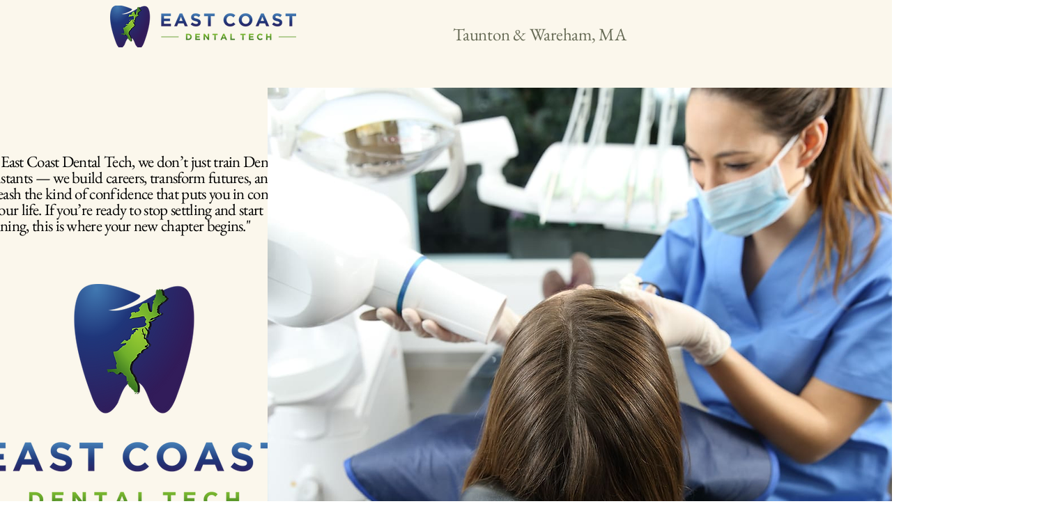

--- FILE ---
content_type: text/css; charset=utf-8
request_url: https://www.eastcoastdentaltech.com/_serverless/pro-gallery-css-v4-server/layoutCss?ver=2&id=comp-mcdksnjy&items=0_1344_768%7C0_1344_768%7C0_1344_768&container=2982_1040_478_720&options=gallerySizeType:px%7CgallerySizePx:292%7CimageMargin:40%7CisRTL:false%7CgridStyle:1%7CnumberOfImagesPerRow:3%7CgalleryLayout:2%7CtitlePlacement:SHOW_BELOW%7CcubeRatio:1%7CisVertical:true%7CtextBoxHeight:178
body_size: -185
content:
#pro-gallery-comp-mcdksnjy [data-hook="item-container"][data-idx="0"].gallery-item-container{opacity: 1 !important;display: block !important;transition: opacity .2s ease !important;top: 0px !important;left: 0px !important;right: auto !important;height: 498px !important;width: 320px !important;} #pro-gallery-comp-mcdksnjy [data-hook="item-container"][data-idx="0"] .gallery-item-common-info-outer{height: 178px !important;} #pro-gallery-comp-mcdksnjy [data-hook="item-container"][data-idx="0"] .gallery-item-common-info{height: 178px !important;width: 100% !important;} #pro-gallery-comp-mcdksnjy [data-hook="item-container"][data-idx="0"] .gallery-item-wrapper{width: 320px !important;height: 320px !important;margin: 0 !important;} #pro-gallery-comp-mcdksnjy [data-hook="item-container"][data-idx="0"] .gallery-item-content{width: 320px !important;height: 320px !important;margin: 0px 0px !important;opacity: 1 !important;} #pro-gallery-comp-mcdksnjy [data-hook="item-container"][data-idx="0"] .gallery-item-hover{width: 320px !important;height: 320px !important;opacity: 1 !important;} #pro-gallery-comp-mcdksnjy [data-hook="item-container"][data-idx="0"] .item-hover-flex-container{width: 320px !important;height: 320px !important;margin: 0px 0px !important;opacity: 1 !important;} #pro-gallery-comp-mcdksnjy [data-hook="item-container"][data-idx="0"] .gallery-item-wrapper img{width: 100% !important;height: 100% !important;opacity: 1 !important;} #pro-gallery-comp-mcdksnjy [data-hook="item-container"][data-idx="1"].gallery-item-container{opacity: 1 !important;display: block !important;transition: opacity .2s ease !important;top: 0px !important;left: 360px !important;right: auto !important;height: 498px !important;width: 320px !important;} #pro-gallery-comp-mcdksnjy [data-hook="item-container"][data-idx="1"] .gallery-item-common-info-outer{height: 178px !important;} #pro-gallery-comp-mcdksnjy [data-hook="item-container"][data-idx="1"] .gallery-item-common-info{height: 178px !important;width: 100% !important;} #pro-gallery-comp-mcdksnjy [data-hook="item-container"][data-idx="1"] .gallery-item-wrapper{width: 320px !important;height: 320px !important;margin: 0 !important;} #pro-gallery-comp-mcdksnjy [data-hook="item-container"][data-idx="1"] .gallery-item-content{width: 320px !important;height: 320px !important;margin: 0px 0px !important;opacity: 1 !important;} #pro-gallery-comp-mcdksnjy [data-hook="item-container"][data-idx="1"] .gallery-item-hover{width: 320px !important;height: 320px !important;opacity: 1 !important;} #pro-gallery-comp-mcdksnjy [data-hook="item-container"][data-idx="1"] .item-hover-flex-container{width: 320px !important;height: 320px !important;margin: 0px 0px !important;opacity: 1 !important;} #pro-gallery-comp-mcdksnjy [data-hook="item-container"][data-idx="1"] .gallery-item-wrapper img{width: 100% !important;height: 100% !important;opacity: 1 !important;} #pro-gallery-comp-mcdksnjy [data-hook="item-container"][data-idx="2"].gallery-item-container{opacity: 1 !important;display: block !important;transition: opacity .2s ease !important;top: 0px !important;left: 720px !important;right: auto !important;height: 498px !important;width: 320px !important;} #pro-gallery-comp-mcdksnjy [data-hook="item-container"][data-idx="2"] .gallery-item-common-info-outer{height: 178px !important;} #pro-gallery-comp-mcdksnjy [data-hook="item-container"][data-idx="2"] .gallery-item-common-info{height: 178px !important;width: 100% !important;} #pro-gallery-comp-mcdksnjy [data-hook="item-container"][data-idx="2"] .gallery-item-wrapper{width: 320px !important;height: 320px !important;margin: 0 !important;} #pro-gallery-comp-mcdksnjy [data-hook="item-container"][data-idx="2"] .gallery-item-content{width: 320px !important;height: 320px !important;margin: 0px 0px !important;opacity: 1 !important;} #pro-gallery-comp-mcdksnjy [data-hook="item-container"][data-idx="2"] .gallery-item-hover{width: 320px !important;height: 320px !important;opacity: 1 !important;} #pro-gallery-comp-mcdksnjy [data-hook="item-container"][data-idx="2"] .item-hover-flex-container{width: 320px !important;height: 320px !important;margin: 0px 0px !important;opacity: 1 !important;} #pro-gallery-comp-mcdksnjy [data-hook="item-container"][data-idx="2"] .gallery-item-wrapper img{width: 100% !important;height: 100% !important;opacity: 1 !important;} #pro-gallery-comp-mcdksnjy .pro-gallery-prerender{height:498px !important;}#pro-gallery-comp-mcdksnjy {height:498px !important; width:1040px !important;}#pro-gallery-comp-mcdksnjy .pro-gallery-margin-container {height:498px !important;}#pro-gallery-comp-mcdksnjy .pro-gallery {height:498px !important; width:1040px !important;}#pro-gallery-comp-mcdksnjy .pro-gallery-parent-container {height:498px !important; width:1080px !important;}